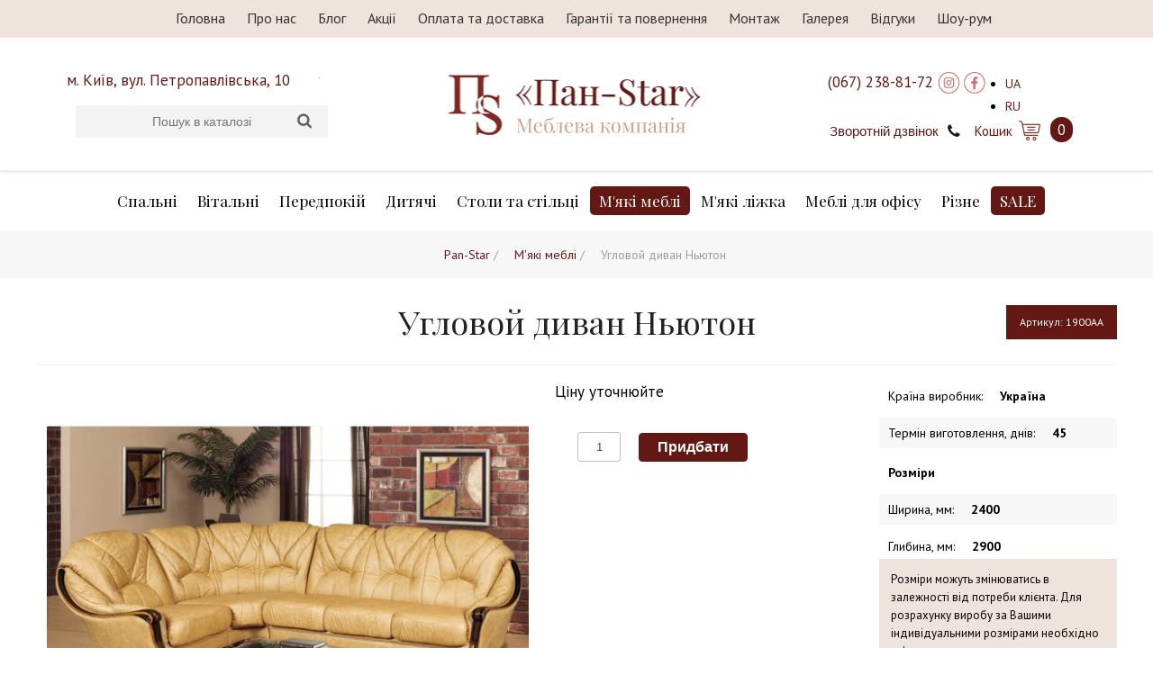

--- FILE ---
content_type: text/html; charset=utf-8
request_url: https://pan-star.com.ua/miaki-mebli/divan-uglovoj/uglovoj-divan-khilton
body_size: 46662
content:

<!DOCTYPE html>
<html lang="uk-ua" dir="ltr">

<head>
  	<meta name="viewport" content="width=device-width, initial-scale=1.0" />
	<base href="https://pan-star.com.ua/miaki-mebli/divan-uglovoj/uglovoj-divan-khilton" />
	<meta http-equiv="content-type" content="text/html; charset=utf-8" />
	<meta name="generator" content="Joomla! - Open Source Content Management" />
	<title>Угловой диван Ньютон - Меблева компанія &quot;Pan-Star&quot;</title>
	<link href="/templates/webhit/favicon.ico" rel="shortcut icon" type="image/vnd.microsoft.icon" />
	<link href="https://pan-star.com.ua/components/com_jshopping/css/default.css" rel="stylesheet" type="text/css" />
	<link href="https://pan-star.com.ua/components/com_jshopping/css/jquery.lightbox.css" rel="stylesheet" type="text/css" />
	<link href="/templates/webhit/css/styles_v1.css" rel="stylesheet" type="text/css" />
	<link href="https://pan-star.com.ua/modules/mod_call_me_back_form/assets/css/call-me-back-form.css" rel="stylesheet" type="text/css" />
	<link href="https://pan-star.com.ua/modules/mod_jshopping_cart_ext_plus/css/modal.css" rel="stylesheet" type="text/css" />
	<link href="https://pan-star.com.ua/modules/mod_jshopping_cart_ext_plus/css/highlight.css" rel="stylesheet" type="text/css" />
	<link href="/media/mod_languages/css/template.css?d52c684b19fa39310a6c16ea915b2517" rel="stylesheet" type="text/css" />
	<link href="https://pan-star.com.ua/modules/mod_jshopping_ajaxsearch/css/ajaxsearch.css" rel="stylesheet" type="text/css" />
	<script type="application/json" class="joomla-script-options new">{"csrf.token":"14c3299163d41ebf7e27814d7bda05f5","system.paths":{"root":"","base":""}}</script>
	<script src="/media/system/js/mootools-core.js?d52c684b19fa39310a6c16ea915b2517" type="text/javascript"></script>
	<script src="/media/system/js/core.js?d52c684b19fa39310a6c16ea915b2517" type="text/javascript"></script>
	<script src="/media/jui/js/jquery.min.js?d52c684b19fa39310a6c16ea915b2517" type="text/javascript"></script>
	<script src="/media/jui/js/jquery-noconflict.js?d52c684b19fa39310a6c16ea915b2517" type="text/javascript"></script>
	<script src="/media/jui/js/jquery-migrate.min.js?d52c684b19fa39310a6c16ea915b2517" type="text/javascript"></script>
	<script src="/media/jui/js/bootstrap.min.js?d52c684b19fa39310a6c16ea915b2517" type="text/javascript"></script>
	<script src="https://pan-star.com.ua/components/com_jshopping/js/jquery/jquery.media.js" type="text/javascript"></script>
	<script src="https://pan-star.com.ua/components/com_jshopping/js/functions.js" type="text/javascript"></script>
	<script src="https://pan-star.com.ua/components/com_jshopping/js/validateForm.js" type="text/javascript"></script>
	<script src="https://pan-star.com.ua/components/com_jshopping/js/jquery/jquery.lightbox.js" type="text/javascript"></script>
	<script src="https://pan-star.com.ua/modules/mod_call_me_back_form/assets/js/jquery.maskedinput.min.js" type="text/javascript"></script>
	<script src="https://pan-star.com.ua/modules/mod_jshopping_cart_ext_plus/js/highlight.js" type="text/javascript"></script>
	<script src="https://pan-star.com.ua/modules/mod_jshopping_ajaxsearch/js/ajaxsearch.js" type="text/javascript"></script>
	<script type="text/javascript">
function initJSlightBox(){
    jQuery("a.lightbox").lightBox({
        imageLoading: "https://pan-star.com.ua/components/com_jshopping/images/loading.gif",
        imageBtnClose: "https://pan-star.com.ua/components/com_jshopping/images/close.gif",
        imageBtnPrev: "https://pan-star.com.ua/components/com_jshopping/images/prev.gif",
        imageBtnNext: "https://pan-star.com.ua/components/com_jshopping/images/next.gif",
        imageBlank: "https://pan-star.com.ua/components/com_jshopping/images/blank.gif",
        txtImage: "Зображення",
        txtOf: "з"
    });
}
jQuery(function() { initJSlightBox(); });jQuery(function($){ $(".hasTooltip").tooltip({"html": true,"container": "body"}); });
	</script>
	<script type="text/javascript">
jQuery(document).ready(function() {
if (jQuery("dd, #system-message, .system-message").is(":contains('Товар додано до кошику.')")){
jQuery("a#autoopen").trigger("click");
if (jQuery(".mycart_autoclose").length>0){
setTimeout( "jQuery('#cboxOverlay, #colorbox, .modal_close').trigger('click');",7000 );
jQuery("#cboxOverlay, #colorbox").fadeOut(7000*2);
}}
if (jQuery("span.smrefdel").is(":contains('Товар удален из корзины')")){
jQuery("a#autoopen").trigger("click");
}
if (jQuery("span.smrefdel").is(":contains('Корзина обновлена')")){
jQuery("a#autoopen").trigger("click");
}
});
</script>
	<!-- Joomla Facebook Integration Begin -->
<script type='text/javascript'>
!function(f,b,e,v,n,t,s){if(f.fbq)return;n=f.fbq=function(){n.callMethod?
n.callMethod.apply(n,arguments):n.queue.push(arguments)};if(!f._fbq)f._fbq=n;
n.push=n;n.loaded=!0;n.version='2.0';n.queue=[];t=b.createElement(e);t.async=!0;
t.src=v;s=b.getElementsByTagName(e)[0];s.parentNode.insertBefore(t,s)}(window,
document,'script','https://connect.facebook.net/en_US/fbevents.js');
fbq('init', '1075869346168677', {}, {agent: 'pljoomla'});
fbq('track', 'PageView');
</script>
<noscript>
<img height="1" width="1" style="display:none" alt="fbpx"
src="https://www.facebook.com/tr?id=1075869346168677&ev=PageView&noscript=1"/>
</noscript>
<!-- DO NOT MODIFY -->
<!-- Joomla Facebook Integration end -->

   <link href="https://fonts.googleapis.com/css?family=PT+Sans:400,700&amp;subset=cyrillic" rel="stylesheet">
        <link href="https://fonts.googleapis.com/css?family=Playfair+Display&amp;subset=cyrillic" rel="stylesheet">
      <script src="/templates/webhit/js/menu.js" type="text/javascript"></script>

<meta name="google-site-verification" content="UrKJMreTQW5DmHodZuw3rScjRt0JuFoKXixRds5_VRA" />
<meta name="facebook-domain-verification" content="pblrpqoca2rlodtyhh4zsuzlawzynp" />

<script>(function(w,d,s,l,i){w[l]=w[l]||[];w[l].push({'gtm.start':
new Date().getTime(),event:'gtm.js'});var f=d.getElementsByTagName(s)[0],
j=d.createElement(s),dl=l!='dataLayer'?'&l='+l:'';j.async=true;j.src=
'https://www.googletagmanager.com/gtm.js?id='+i+dl;f.parentNode.insertBefore(j,f);
})(window,document,'script','dataLayer','GTM-WPDKTQH');</script>

</head>

<body>

<noscript><iframe src="https://www.googletagmanager.com/ns.html?id=GTM-WPDKTQH"
height="0" width="0" style="display:none;visibility:hidden"></iframe></noscript>

    <div id="mainhed">
	<div class="container">
	<div class="mainmen">
		<ul class="nav menu">
<li class="item-101 default"><a href="/" >Головна </a></li><li class="item-111"><a href="/o-kompanii" >Про нас</a></li><li class="item-126"><a href="/blog" >Блог</a></li><li class="item-127"><a href="/aktsii" >Акції</a></li><li class="item-112"><a href="/oplata-i-dostavka" >Оплата та доставка</a></li><li class="item-128"><a href="/garantii-i-vozvrat" >Гарантії та повернення</a></li><li class="item-129"><a href="/sborka-mebeli" >Монтаж </a></li><li class="item-130"><a href="/galereya" >Галерея</a></li><li class="item-134"><a href="/otzyvy" >Відгуки</a></li><li class="item-113"><a href="/kontakty" >Шоу-рум</a></li></ul>

		</div>
	</div>
	</div>
    	<div id="header">
        	<div class="container">
              <div class="inline userrigh">
				<div class="moduletable">

		
			

<div class="custom"  >
	<table>
<tbody>
<tr>
<td><a href="/kontakty/ukraina-g-kiev-pr-pobedy-23">м. Київ, вул. Петропавлівська, 10</a></td>
</tr>
<tr>
<td><a href="/kontakty/ukraina-g-kiev-pr-pobedy-24">м. Київ, вул. Петропавлівська, 14-Е</a></td>
</tr>
<tr>
<td><a href="/kontakty/ukraina-g-kiev-pr-pobedy-25">м. Київ, вул. Братиславськая 52 </a></td>
</tr>
<tr>
<td><a href="/kontakty">Всі шоу-руми</a></td>
</tr>
</tbody>
</table></div>

		</div>

			<div class="moduletable">

		
			


<div class="jshop_ajaxsearch">

	<form name="searchForm" method="post" action="/search/result" onsubmit="return isEmptyValue(jQuery('#jshop_search').val());" autocomplete="off">

		<input type="hidden" name="setsearchdata" value="1"/>

		<input type="hidden" name="search_type" value="all"/>

		<input type="hidden" name="category_id" id="ajaxcategory_id" value="0"/>

		<input type="hidden" name="include_subcat" value="1"/>

		<input type="text" class="inputbox" onkeyup="ajaxSearch();" onfocus="ajaxSearch();" name="search" id="jshop_search" placeholder="Пошук в каталозі" value=""/>

		
		<input class="button" type="submit" value="Старт"/>

		
	</form>

	<div id="search-result"></div>

</div>



<script type="text/javascript">

	var ajaxlink = "/ajaxsearch/?ajax=1";

	var displaycount = "10";

	var searchtype = "all";

	var include_subcat = "1";

</script>



<!--Sitelinks Search Box-->


		</div>

	
		</div>
            	<div class="inline logos">
               <a href="/"><img src="/templates/webhit/images/logo_ua.png"  class="logo" /></a>
               </div>
                 <div class="inline top">
                    <div class="fixline">

<div class="custom"  >
	<p><a href="tel:+380672388172">(067) 238-81-72</a> <a title="Instagram" href="https://www.instagram.com/panstar_furniture/" target="_blank" rel="noopener noreferrer"><img src="/images/icon/inst.png" width="24" height="24" /></a> <a title="Facebook" href="https://www.facebook.com/opt.pan.star" target="_blank" rel="noopener noreferrer"><img src="/images/icon/fb.png" width="24" height="24" /></a></p></div>
<div class="mod-languages">

	<ul class="lang-inline">
						<li class="lang-active" dir="ltr">
			<a href="/miaki-mebli">
							UA						</a>
			</li>
								<li dir="ltr">
			<a href="/ru/myagkaya-mebel">
							RU						</a>
			</li>
				</ul>

</div>
</div>
                    



    <button id="cmbf-button-container-91" class="cmbf-button-container cmbf-button">Зворотній дзвінок</button>
    <div class="cmbf-obfuscator" id="cmbf-obfuscator-91"></div>
       



<div id="cmbf-form-container-91" class="cmbf-form-modal">

            <div class="cmbf-form-close" id="cmbf-form-close-91"></div>
    

    <form id="cmbf-form-91" class="cmbf-form-class" method="post" action="">
        <fieldset>
            <legend>Замовити зворотній дзвінок<span> Вкажість свій номер телефону. Ми зв'яжемося з Вами.</span></legend>
        <div class="cmbf-field-container">
            <div class="cmbf-icon">
                <svg xmlns="http://www.w3.org/2000/svg" xmlns:xlink="http://www.w3.org/1999/xlink" version="1.1" x="0px" y="0px" width="24px" height="24px" viewBox="0 0 24 24" enable-background="new 0 0 24 24" xml:space="preserve">
                    <path fill="none" stroke="#D5DDDF" stroke-width="1.5" stroke-miterlimit="10" d="M8.7,15L3,18.4c-0.6,0.4-1,1-1,1.7V23h20v-2.9  c0-0.7-0.4-1.4-1-1.7L15.3,15"/>
                    <path fill="none" stroke="#D5DDDF" stroke-width="1.5" stroke-linecap="square" stroke-miterlimit="10" d="M12,16L12,16  c-3.3,0-6-2.7-6-6V7c0-3.3,2.7-6,6-6l0,0c3.3,0,6,2.7,6,6v3C18,13.3,15.3,16,12,16z"/>
                </svg>
                <input type="text" name="cmbf-name-91" placeholder="Ім'я">
            </div>
            <div class="cmbf-error-name cmbf-error"><span>Обов'язкове поле</span></div>
        </div>
        <div class="cmbf-field-container">
            <div class="cmbf-icon">
                <svg xmlns="http://www.w3.org/2000/svg" xmlns:xlink="http://www.w3.org/1999/xlink" version="1.1" x="0px" y="0px" viewBox="0 0 241.73 241.73" width="20px" height="24px" fill="#D5DDDF">
                    <path style="" d="M234.771,181.213l-34.938-34.953c-4.692-4.668-10.975-7.24-17.689-7.24   c-6.987,0-13.584,2.751-18.572,7.742l-13.6,13.597c-10.568-5.874-24.614-13.953-39.197-28.536   c-14.566-14.571-22.646-28.576-28.55-39.201l13.613-13.603c10.121-10.142,10.328-26.413,0.463-36.269L61.37,7.818   c-4.679-4.692-10.962-7.276-17.693-7.276c-6.831,0-13.293,2.63-18.252,7.417c-3,2.416-18.055,15.706-23.666,43.114   c-7.856,38.363,10.194,75.274,62.302,127.403c58.209,58.191,107.902,62.714,121.746,62.714c2.882,0,4.621-0.178,5.085-0.232   c27.147-3.182,36.867-15.238,43.964-24.041C244.052,205.508,244.02,190.496,234.771,181.213z M223.178,207.502   c-6.671,8.274-12.971,16.088-34.031,18.557c-0.011,0.001-1.163,0.13-3.34,0.13c-12.386,0-57.008-4.206-111.139-58.32   C26.615,119.796,9.749,86.829,16.454,54.081c4.894-23.906,17.887-34.067,18.392-34.453l0.448-0.331l0.393-0.394   c2.169-2.167,5.006-3.361,7.989-3.361c2.716,0,5.228,1.018,7.08,2.876l34.939,34.94c4.02,4.016,3.806,10.774-0.471,15.06   L69.829,83.8l-0.253,0.265c-4.012,4.419-3.54,10.391-1.33,14.28c6.377,11.508,15.112,27.269,31.92,44.082   c16.752,16.752,32.49,25.48,43.966,31.845c1.149,0.645,3.521,1.727,6.49,1.727c3.506,0,6.725-1.484,9.108-4.189l14.448-14.444   c2.157-2.158,4.985-3.347,7.964-3.347c2.722,0,5.247,1.021,7.095,2.859l34.915,34.93   C228.587,196.259,226.756,203.064,223.178,207.502z" fill=""></path>
                    <path style="" d="M146.447,37.293c12.887,1.483,28.061,9.289,38.657,19.886c10.695,10.695,18.52,26.023,19.933,39.05   c0.417,3.843,3.667,6.691,7.447,6.691c0.27,0,0.544-0.015,0.818-0.044c4.118-0.447,7.094-4.147,6.647-8.265   c-1.787-16.467-11.075-34.874-24.238-48.038c-13.04-13.041-31.259-22.306-47.549-24.181c-4.113-0.477-7.834,2.479-8.308,6.593   C139.38,33.099,142.331,36.819,146.447,37.293z" fill=""></path>
                    <path style="" d="M139.44,68.711c6.97,0.803,16.616,5.973,22.935,12.292c6.373,6.374,11.553,16.112,12.316,23.157   c0.417,3.844,3.667,6.692,7.447,6.692c0.27,0,0.543-0.015,0.817-0.044c4.118-0.447,7.095-4.147,6.648-8.265   c-1.304-12.028-9.289-24.813-16.623-32.147c-7.268-7.269-19.928-15.216-31.825-16.587c-4.119-0.479-7.835,2.478-8.309,6.592   C132.373,64.516,135.325,68.237,139.44,68.711z" fill=""></path>
                </svg>
                <input type="text" name="cmbf-phone-91" id="cmbf-phone-91" placeholder="Телефон">
            </div>
            <div class="cmbf-error-phone cmbf-error"><span>Обов'язкове поле</span></div>
        </div>
        <div class="cmbf-field-container">
            <input class="button" type="submit" name="submit-91" value="Відправити">
        </div>
        <div class="cmbf-success">
            Дякуємо. Ми отримали ваш запит. Ми зв'яжемося з вами найближчим часом.        </div>
        </fieldset>
    </form>
</div>

<script>
    jQuery("#cmbf-phone-91").mask("+38 (999) 999-99-99");

    jQuery('document').ready(function() {
        jQuery('#cmbf-form-91 input').focus( function() { 
                jQuery(this).parents().eq(1).removeClass("valid-error");
        });
        jQuery('#cmbf-form-91').on('submit', function (event) {
            var form = jQuery(this);
            var error = false;

            form.find('input[type="text"]').each(function() {
                if (!jQuery(this).val().length) {
                    jQuery(this).parents().eq(1).addClass("valid-error");
                    error = true;
                }
            });

            if (!error)
            {
                ajaxsendmessage();
            }

            function ajaxsendmessage() {
                jQuery.ajax({
                    type: 'POST',
                    url: form.attr('action'),
                    data: form.serialize(),
                    cache: false,
                    beforeSend: function() {
                        form.find('input[type="submit"]').attr('value', 'Відправляємо');
                        form.find('input[type="submit"]').attr('disabled', 'disabled');
                    },
                    success: function () {
                            form.find('.cmbf-field-container').slideUp('fast');
                            form.find('.cmbf-success').slideDown("fast");
                    },
                    error: function(jqXHR, textStatus, errorThrown) {
                        console.log(textStatus, errorThrown);
                    }
                });
            }
        event.preventDefault();
        });

        jQuery('#cmbf-button-container-91').click(function() {
            jQuery('#cmbf-form-container-91, #cmbf-obfuscator-91').fadeIn('slow');
        });

        jQuery('#cmbf-obfuscator-91, #cmbf-form-close-91').click(function() {
            jQuery('#cmbf-form-container-91, #cmbf-obfuscator-91').fadeOut('slow');
        });
    }); 
</script>



<div class="mycart_wrapp">
    <div class="frart">
  <div class="frartlone">
  <a id="autoopen" href="#inline_content" title="Товары в корзине" data-toggle="modal">
  <span class="mycart_headertxt">Кошик  <a href = "/cart" title="Перейти в корзину для управления товарами">
  <img class="img_cart" src="/./templates/webhit/images/icon-cart.png" /></a>
  <span class="councar">0 </span></span></a>
  </div>
  </div>
<div id="inline_content" class="modal" tabindex="-1" role="dialog" aria-labelledby="myModalLabel" aria-hidden="true">
<div class="modal-dialog">
    <div class="modal-content">
    <div class="modal-header">  Товари: <strong>0</strong> || Сума <strong>0 грн </strong>
<span class="modal_close" title="Закрыть окно" data-dismiss="modal">X</span></div>
<div id="jshop_module_cart" class="mycart_content">
   У Вас поки немає доданих товарів</div>
</div>
</div>
</div>
</div>
	
                </div>

		</div>
		</div>
              <div id="navtoogle"> <span class="menutext">Меню сайта</span>
                 <button class="cmn-toggle-switch cmn-toggle-switch__htx">
                    <span>toggle menu</span>
                 </button>
            </div>
            <div id="nav">
                    	<div class="container">
                 	<ul class="nav menu">
<li class="item-135"><a href="/spalni" >Спальні</a></li><li class="item-136"><a href="/vitalni" >Вітальні</a></li><li class="item-137"><a href="/peredpokii" >Передпокій</a></li><li class="item-138"><a href="/dytiachi" >Дитячі</a></li><li class="item-139"><a href="/stoly-ta-stiltsi" >Столи та стільці</a></li><li class="item-140 current active"><a href="/miaki-mebli" >М'які меблі</a></li><li class="item-141"><a href="/miaki-lizhka" >М'які ліжка</a></li><li class="item-142"><a href="/mebli-dlia-ofisu" >Меблі для офісу</a></li><li class="item-143"><a href="/rizne" >Різне</a></li><li class="item-148"><a href="/sale" >SALE</a></li></ul>

                    </div>
                    </div>
                   	        	<div class="bread">
            	<div class="container">
        	
<ul itemscope itemtype="https://schema.org/BreadcrumbList" class="breadcrumb">
			<li class="active">
			<span class="divider icon-location"></span>
		</li>
	
				<li itemprop="itemListElement" itemscope itemtype="https://schema.org/ListItem">
									<a itemprop="item" href="/" class="pathway"><span itemprop="name">Pan-Star</span></a>
				
									<span class="divider">
						  / 					</span>
								<meta itemprop="position" content="1">
			</li>
					<li itemprop="itemListElement" itemscope itemtype="https://schema.org/ListItem">
									<a itemprop="item" href="/miaki-mebli" class="pathway"><span itemprop="name">М'які меблі</span></a>
				
									<span class="divider">
						  / 					</span>
								<meta itemprop="position" content="2">
			</li>
					<li itemprop="itemListElement" itemscope itemtype="https://schema.org/ListItem" class="active">
				<span itemprop="name">
					Угловой диван Ньютон				</span>
				<meta itemprop="position" content="3">
			</li>
		</ul>

            	</div>  	</div>
        		<div id="main-content">
         	<div class="container">
	  	<div id="message">
		    <div id="system-message-container">
	</div>

		</div>
                	<div id="centercontent_bg">
    <script type="text/javascript">
        var translate_not_available = "Немає в наявності";
        var product_basic_price_volume = 0.0000;
    var product_basic_price_unit_qty = 1;
    var currency_code = "грн";
    var format_currency = "00 Symb";
    var attr_value = new Object();
    var attr_list = new Array();
    var attr_img = new Object();
            var liveurl = 'https://pan-star.com.ua/';
    var liveattrpath = 'https://pan-star.com.ua/components/com_jshopping/files/img_attributes';
    var liveimgpath = 'https://pan-star.com.ua/components/com_jshopping/images';
    var urlupdateprice = '/product/ajax_attrib_select_and_price/688?ajax=1';
</script>
<script type="text/javascript">
/* jQuery Image Magnify script v1.1
* This notice must stay intact for usage 
* Author: Dynamic Drive at http://www.dynamicdrive.com/
* Visit http://www.dynamicdrive.com/ for full source code

* Nov 16th, 09 (v1.1): Adds ability to dynamically apply/reapply magnify effect to an image, plus magnify to a specific width in pixels.
* Feb 8th, 11 (v1.11): Fixed bug that caused script to not work in newever versions of jQuery (ie: v1.4.4)
*/

jQuery.noConflict()

jQuery.imageMagnify={
	dsettings: {
		magnifyby: 4, ///////////////////////РЕДАКТИРУЕМ КРАТНОСТЬ УВЕЛИЧЕНИЯ КАРТИНОК
		duration: 550, ///////////////////////СКОРОСТЬ АНИМАЦИИ, В МИЛИСЕКУНДАХ
		imgopacity: 0.2 //////////////////////opacify of original image when enlarged image overlays it
 	},
	cursorcss: 'url(/magnify.cur), -moz-zoom-in', // ССЫЛКА НА КУРСОР Value for CSS's 'cursor' attribute, added to original image
	zIndexcounter: 100,

	refreshoffsets:function($window, $target, warpshell){
		var $offsets=$target.offset()
		var winattrs={x:$window.scrollLeft(), y:$window.scrollTop(), w:$window.width(), h:$window.height()}
		warpshell.attrs.x=$offsets.left //update x position of original image relative to page
		warpshell.attrs.y=$offsets.top
		warpshell.newattrs.x=winattrs.x+winattrs.w/2-warpshell.newattrs.w/2
		warpshell.newattrs.y=winattrs.y+winattrs.h/2-warpshell.newattrs.h/2
		if (warpshell.newattrs.x<winattrs.x+5){ //no space to the left?
			warpshell.newattrs.x=winattrs.x+5	
		}
		else if (warpshell.newattrs.x+warpshell.newattrs.w > winattrs.x+winattrs.w){//no space to the right?
			warpshell.newattrs.x=winattrs.x+5
		}
		if (warpshell.newattrs.y<winattrs.y+5){ //no space at the top?
			warpshell.newattrs.y=winattrs.y+5
		}
	},

	magnify:function($, $target, options){
		var setting={} //create blank object to store combined settings
		var setting=jQuery.extend(setting, this.dsettings, options)
		var attrs=(options.thumbdimensions)? {w:options.thumbdimensions[0], h:options.thumbdimensions[1]} : {w:$target.outerWidth(), h:$target.outerHeight()}
		var newattrs={}
		newattrs.w=(setting.magnifyto)? setting.magnifyto : Math.round(attrs.w*setting.magnifyby)
		newattrs.h=(setting.magnifyto)? Math.round(attrs.h*newattrs.w/attrs.w) : Math.round(attrs.h*setting.magnifyby)
		$target.css('cursor', jQuery.imageMagnify.cursorcss)
		if ($target.data('imgshell')){
			$target.data('imgshell').$clone.remove()
			$target.css({opacity:1}).unbind('click.magnify')
		}	
		var $clone=$target.clone().css({position:'absolute', left:0, top:0, visibility:'hidden', border:'1px solid gray', cursor:'pointer'}).appendTo(document.body)
		$clone.data('$relatedtarget', $target) //save $target image this enlarged image is associated with
		$target.data('imgshell', {$clone:$clone, attrs:attrs, newattrs:newattrs})
		$target.bind('click.magnify', function(e){ //action when original image is clicked on
			var $this=$(this).css({opacity:setting.imgopacity})
			var imageinfo=$this.data('imgshell')
			jQuery.imageMagnify.refreshoffsets($(window), $this, imageinfo) //refresh offset positions of original and warped images
			var $clone=imageinfo.$clone
			$clone.stop().css({zIndex:++jQuery.imageMagnify.zIndexcounter, left:imageinfo.attrs.x, top:imageinfo.attrs.y, width:imageinfo.attrs.w, height:imageinfo.attrs.h, opacity:0, visibility:'visible', display:'block'})
			.animate({opacity:1, left:imageinfo.newattrs.x, top:imageinfo.newattrs.y, width:imageinfo.newattrs.w, height:imageinfo.newattrs.h}, setting.duration,
			function(){ //callback function after warping is complete
				//none added		
			}) //end animate
		}) //end click
		$clone.click(function(e){ //action when magnified image is clicked on
			var $this=$(this)
			var imageinfo=$this.data('$relatedtarget').data('imgshell')
			jQuery.imageMagnify.refreshoffsets($(window), $this.data('$relatedtarget'), imageinfo) //refresh offset positions of original and warped images
			$this.stop().animate({opacity:0, left:imageinfo.attrs.x, top:imageinfo.attrs.y, width:imageinfo.attrs.w, height:imageinfo.attrs.h},  setting.duration,
			function(){
				$this.hide()
				$this.data('$relatedtarget').css({opacity:1}) //reveal original image
			}) //end animate
		}) //end click
	}
};

jQuery.fn.imageMagnify=function(options){
	var $=jQuery
	return this.each(function(){ //return jQuery obj
		var $imgref=$(this)
		if (this.tagName!="IMG")
			return true //skip to next matched element
		if (parseInt($imgref.css('width'))>0 && parseInt($imgref.css('height'))>0 || options.thumbdimensions){ //if image has explicit width/height attrs defined
			jQuery.imageMagnify.magnify($, $imgref, options)
		}
		else if (this.complete){ //account for IE not firing image.onload
			jQuery.imageMagnify.magnify($, $imgref, options)
		}
		else{
			$(this).bind('load', function(){
				jQuery.imageMagnify.magnify($, $imgref, options)
			})
		}
	})
};

jQuery.fn.applyMagnifier=function(options){ //dynamic version of imageMagnify() to apply magnify effect to an image dynamically
	var $=jQuery
	return this.each(function(){ //return jQuery obj
		var $imgref=$(this)
		if (this.tagName!="IMG")
			return true //skip to next matched element
		
	})	

};


//** The following applies the magnify effect to images with class="magnify" and optional "data-magnifyby" and "data-magnifyduration" attrs
//** It also looks for links with attr rel="magnify[targetimageid]" and makes them togglers for that image

jQuery(document).ready(function($){
	var $targets=$('.magnify')
	$targets.each(function(i){
		var $target=$(this)
		var options={}
		if ($target.attr('data-magnifyto'))
			options.magnifyto=parseFloat($target.attr('data-magnifyto'))
		if ($target.attr('data-magnifyby'))
			options.magnifyby=parseFloat($target.attr('data-magnifyby'))
		if ($target.attr('data-magnifyduration'))
			options.duration=parseInt($target.attr('data-magnifyduration'))
		$target.imageMagnify(options)
	})
	var $triggers=$('a[rel^="magnify["]')
	$triggers.each(function(i){
		var $trigger=$(this)
		var targetid=$trigger.attr('rel').match(/\[.+\]/)[0].replace(/[\[\]']/g, '') //parse 'id' from rel='magnify[id]'
		$trigger.data('magnifyimageid', targetid)
		$trigger.click(function(e){
			$('#'+$(this).data('magnifyimageid')).trigger('click.magnify')
			e.preventDefault()
		})
	})
})

</script>

<div class="jshop productfull">
<form name="product" method="post" action="/cart/add" enctype="multipart/form-data" autocomplete="off">

    <div class="jshop">
      <h1>Угловой диван Ньютон</h1>
                <span class="jshop_code_prod">Артикул: <span id="product_code">1900AA</span></span>      <div class="jshop_pr_r">
           <div class="image_middle">
                                    
            <span id='list_product_image_middle'>
                                    <a class="lightbox" id="main_image_full_1933" href="https://pan-star.com.ua/components/com_jshopping/files/img_products/full_Living_0020.jpg" >
                <img id = "main_image_1933" src = "https://pan-star.com.ua/components/com_jshopping/files/img_products/Living_0020.jpg" alt="Угловой диван Ньютон" title="Угловой диван Ньютон" />
                <div class="text_zoom">
                    <img src="https://pan-star.com.ua/components/com_jshopping/images/search.png" alt="zoom" /> Збільшити зображення                </div>
            </a>
                        <a class="lightbox" id="main_image_full_1934" href="https://pan-star.com.ua/components/com_jshopping/files/img_products/full_19-kopiya.jpg" style="display:none">
                <img id = "main_image_1934" src = "https://pan-star.com.ua/components/com_jshopping/files/img_products/19-kopiya.jpg" alt="Угловой диван Ньютон" title="Угловой диван Ньютон" />
                <div class="text_zoom">
                    <img src="https://pan-star.com.ua/components/com_jshopping/images/search.png" alt="zoom" /> Збільшити зображення                </div>
            </a>
                        <a class="lightbox" id="main_image_full_1935" href="https://pan-star.com.ua/components/com_jshopping/files/img_products/full_DSC_2267.jpg" style="display:none">
                <img id = "main_image_1935" src = "https://pan-star.com.ua/components/com_jshopping/files/img_products/DSC_2267.jpg" alt="Угловой диван Ньютон" title="Угловой диван Ньютон" />
                <div class="text_zoom">
                    <img src="https://pan-star.com.ua/components/com_jshopping/images/search.png" alt="zoom" /> Збільшити зображення                </div>
            </a>
                        <a class="lightbox" id="main_image_full_1936" href="https://pan-star.com.ua/components/com_jshopping/files/img_products/full_DSC_2222.jpg" style="display:none">
                <img id = "main_image_1936" src = "https://pan-star.com.ua/components/com_jshopping/files/img_products/DSC_2222.jpg" alt="Угловой диван Ньютон" title="Угловой диван Ньютон" />
                <div class="text_zoom">
                    <img src="https://pan-star.com.ua/components/com_jshopping/images/search.png" alt="zoom" /> Збільшити зображення                </div>
            </a>
                        <a class="lightbox" id="main_image_full_1937" href="https://pan-star.com.ua/components/com_jshopping/files/img_products/full_DSC_3512.jpg" style="display:none">
                <img id = "main_image_1937" src = "https://pan-star.com.ua/components/com_jshopping/files/img_products/DSC_3512.jpg" alt="Угловой диван Ньютон" title="Угловой диван Ньютон" />
                <div class="text_zoom">
                    <img src="https://pan-star.com.ua/components/com_jshopping/images/search.png" alt="zoom" /> Збільшити зображення                </div>
            </a>
                        <a class="lightbox" id="main_image_full_2179" href="https://pan-star.com.ua/components/com_jshopping/files/img_products/full_17.jpg" style="display:none">
                <img id = "main_image_2179" src = "https://pan-star.com.ua/components/com_jshopping/files/img_products/17.jpg" alt="Угловой диван Ньютон" title="Угловой диван Ньютон" />
                <div class="text_zoom">
                    <img src="https://pan-star.com.ua/components/com_jshopping/images/search.png" alt="zoom" /> Збільшити зображення                </div>
            </a>
                        </span>
            
                    </div>

                       <div class="jshop_img_description">
                        <span id='list_product_image_thumb'>
                                                <img class="jshop_img_thumb" src="https://pan-star.com.ua/components/com_jshopping/files/img_products/thumb_Living_0020.jpg" alt="Угловой диван Ньютон" title="Угловой диван Ньютон" onclick="showImage(1933)" />
                                    <img class="jshop_img_thumb" src="https://pan-star.com.ua/components/com_jshopping/files/img_products/thumb_19-kopiya.jpg" alt="Угловой диван Ньютон" title="Угловой диван Ньютон" onclick="showImage(1934)" />
                                    <img class="jshop_img_thumb" src="https://pan-star.com.ua/components/com_jshopping/files/img_products/thumb_DSC_2267.jpg" alt="Угловой диван Ньютон" title="Угловой диван Ньютон" onclick="showImage(1935)" />
                                    <img class="jshop_img_thumb" src="https://pan-star.com.ua/components/com_jshopping/files/img_products/thumb_DSC_2222.jpg" alt="Угловой диван Ньютон" title="Угловой диван Ньютон" onclick="showImage(1936)" />
                                    <img class="jshop_img_thumb" src="https://pan-star.com.ua/components/com_jshopping/files/img_products/thumb_DSC_3512.jpg" alt="Угловой диван Ньютон" title="Угловой диван Ньютон" onclick="showImage(1937)" />
                                    <img class="jshop_img_thumb" src="https://pan-star.com.ua/components/com_jshopping/files/img_products/thumb_17.jpg" alt="Угловой диван Ньютон" title="Угловой диван Ньютон" onclick="showImage(2179)" />
                                        </span></div>
                                                              </div>
         <div class="jshop_pr_l">

    
                      <span>Ціну уточнюйте</span>
            <div class="buyprod">
      <div class="price_l">
    
    
       
     <div class="prod_price_inp">
                    <input type="text" name="quantity" id="quantity" onkeyup="reloadPrices();" class="inputbox" value="1" />                  </div>
     </div>

    
                
    


    
    
        
        <div class="prod_buttons">

                     <div class="butt">
                <input type="submit" class="button" value="Придбати" onclick="jQuery('#to').val('cart')" />
                
            </div>
            <td id="jshop_image_loading" style="display:none"></td>

        </div>
            </div>
              
        
    
     
     </div>

        <div class="extra_fields">
                                  <div><span class="extra_fields_name">Країна виробник</span>: <span class="extra_fields_value">Україна</span></div>                     <div><span class="extra_fields_name">Термін виготовлення, днів</span>: <span class="extra_fields_value">45  </span></div>                     <div class='extra_fields_group'>Розміри</div>
                        <div><span class="extra_fields_name">Ширина, мм</span>: <span class="extra_fields_value">2400</span></div>                     <div><span class="extra_fields_name">Глибина, мм</span>: <span class="extra_fields_value">2900</span></div>  <span class="extra_fields_description">Розміри можуть змінюватись в залежності від потреби клієнта. Для розрахунку виробу за Вашими індивідуальними розмірами необхідно зв'язатися з менеджером за телефонами, вказаними на сайті</span>                    <div><span class="extra_fields_name">Розмір спального місця</span>: <span class="extra_fields_value">1850 х 1330</span></div>         
    
         <div class="manufacturer_name">
        Виробник: <span>
        <a href="/manufacturers/pan-star">
            Пан-Star →</a></span>
    </div>
           <div class="button_back">
<input type="button" class="button back" value="Назад" onclick="history.go(-1);" />
</div>
     </div>

     <div class="clr"></div>


<input type="hidden" name="to" id='to' value="cart" />
<input type="hidden" name="product_id" id="product_id" value="688" />
<input type="hidden" name="category_id" id="category_id" value="97" />
</form>

<div id="list_product_demofiles"></div>


</div>
     
        </div>
         </div> 	<div class="clr"></div>    </div>
          <div id="user-bottom">
<div class="botbg">
<div class="container">
	<div class="usel user1">		<div class="moduletable">
						<ul class="nav menu">
<li class="item-135"><a href="/spalni" >Спальні</a></li><li class="item-136"><a href="/vitalni" >Вітальні</a></li><li class="item-137"><a href="/peredpokii" >Передпокій</a></li><li class="item-138"><a href="/dytiachi" >Дитячі</a></li><li class="item-139"><a href="/stoly-ta-stiltsi" >Столи та стільці</a></li><li class="item-140 current active"><a href="/miaki-mebli" >М'які меблі</a></li><li class="item-141"><a href="/miaki-lizhka" >М'які ліжка</a></li><li class="item-142"><a href="/mebli-dlia-ofisu" >Меблі для офісу</a></li><li class="item-143"><a href="/rizne" >Різне</a></li><li class="item-148"><a href="/sale" >SALE</a></li></ul>
		</div>
	</div>
	<div class="usel user2">
    <div class="siten">  Меблева компанія "Pan-Star" </div>
    		<div class="moduletableobrsv">
						

<div class="customobrsv"  >
	<p><a href="/obratnaya-svyaz">Задати питання</a></p></div>
		</div>
			<div class="moduletable">
						



    <button id="cmbf-button-container-107" class="cmbf-button-container cmbf-button">Зворотній дзвінок</button>
    <div class="cmbf-obfuscator" id="cmbf-obfuscator-107"></div>
       



<div id="cmbf-form-container-107" class="cmbf-form-modal">

            <div class="cmbf-form-close" id="cmbf-form-close-107"></div>
    

    <form id="cmbf-form-107" class="cmbf-form-class" method="post" action="">
        <fieldset>
            <legend>Замовити зворотній дзвінок<span> Вкажіть свій номер телефону і ми зв'яжемося з Вами!</span></legend>
        <div class="cmbf-field-container">
            <div class="cmbf-icon">
                <svg xmlns="http://www.w3.org/2000/svg" xmlns:xlink="http://www.w3.org/1999/xlink" version="1.1" x="0px" y="0px" width="24px" height="24px" viewBox="0 0 24 24" enable-background="new 0 0 24 24" xml:space="preserve">
                    <path fill="none" stroke="#D5DDDF" stroke-width="1.5" stroke-miterlimit="10" d="M8.7,15L3,18.4c-0.6,0.4-1,1-1,1.7V23h20v-2.9  c0-0.7-0.4-1.4-1-1.7L15.3,15"/>
                    <path fill="none" stroke="#D5DDDF" stroke-width="1.5" stroke-linecap="square" stroke-miterlimit="10" d="M12,16L12,16  c-3.3,0-6-2.7-6-6V7c0-3.3,2.7-6,6-6l0,0c3.3,0,6,2.7,6,6v3C18,13.3,15.3,16,12,16z"/>
                </svg>
                <input type="text" name="cmbf-name-107" placeholder="Ім'я">
            </div>
            <div class="cmbf-error-name cmbf-error"><span>Обязательное поле</span></div>
        </div>
        <div class="cmbf-field-container">
            <div class="cmbf-icon">
                <svg xmlns="http://www.w3.org/2000/svg" xmlns:xlink="http://www.w3.org/1999/xlink" version="1.1" x="0px" y="0px" viewBox="0 0 241.73 241.73" width="20px" height="24px" fill="#D5DDDF">
                    <path style="" d="M234.771,181.213l-34.938-34.953c-4.692-4.668-10.975-7.24-17.689-7.24   c-6.987,0-13.584,2.751-18.572,7.742l-13.6,13.597c-10.568-5.874-24.614-13.953-39.197-28.536   c-14.566-14.571-22.646-28.576-28.55-39.201l13.613-13.603c10.121-10.142,10.328-26.413,0.463-36.269L61.37,7.818   c-4.679-4.692-10.962-7.276-17.693-7.276c-6.831,0-13.293,2.63-18.252,7.417c-3,2.416-18.055,15.706-23.666,43.114   c-7.856,38.363,10.194,75.274,62.302,127.403c58.209,58.191,107.902,62.714,121.746,62.714c2.882,0,4.621-0.178,5.085-0.232   c27.147-3.182,36.867-15.238,43.964-24.041C244.052,205.508,244.02,190.496,234.771,181.213z M223.178,207.502   c-6.671,8.274-12.971,16.088-34.031,18.557c-0.011,0.001-1.163,0.13-3.34,0.13c-12.386,0-57.008-4.206-111.139-58.32   C26.615,119.796,9.749,86.829,16.454,54.081c4.894-23.906,17.887-34.067,18.392-34.453l0.448-0.331l0.393-0.394   c2.169-2.167,5.006-3.361,7.989-3.361c2.716,0,5.228,1.018,7.08,2.876l34.939,34.94c4.02,4.016,3.806,10.774-0.471,15.06   L69.829,83.8l-0.253,0.265c-4.012,4.419-3.54,10.391-1.33,14.28c6.377,11.508,15.112,27.269,31.92,44.082   c16.752,16.752,32.49,25.48,43.966,31.845c1.149,0.645,3.521,1.727,6.49,1.727c3.506,0,6.725-1.484,9.108-4.189l14.448-14.444   c2.157-2.158,4.985-3.347,7.964-3.347c2.722,0,5.247,1.021,7.095,2.859l34.915,34.93   C228.587,196.259,226.756,203.064,223.178,207.502z" fill=""></path>
                    <path style="" d="M146.447,37.293c12.887,1.483,28.061,9.289,38.657,19.886c10.695,10.695,18.52,26.023,19.933,39.05   c0.417,3.843,3.667,6.691,7.447,6.691c0.27,0,0.544-0.015,0.818-0.044c4.118-0.447,7.094-4.147,6.647-8.265   c-1.787-16.467-11.075-34.874-24.238-48.038c-13.04-13.041-31.259-22.306-47.549-24.181c-4.113-0.477-7.834,2.479-8.308,6.593   C139.38,33.099,142.331,36.819,146.447,37.293z" fill=""></path>
                    <path style="" d="M139.44,68.711c6.97,0.803,16.616,5.973,22.935,12.292c6.373,6.374,11.553,16.112,12.316,23.157   c0.417,3.844,3.667,6.692,7.447,6.692c0.27,0,0.543-0.015,0.817-0.044c4.118-0.447,7.095-4.147,6.648-8.265   c-1.304-12.028-9.289-24.813-16.623-32.147c-7.268-7.269-19.928-15.216-31.825-16.587c-4.119-0.479-7.835,2.478-8.309,6.592   C132.373,64.516,135.325,68.237,139.44,68.711z" fill=""></path>
                </svg>
                <input type="text" name="cmbf-phone-107" id="cmbf-phone-107" placeholder="Телефон">
            </div>
            <div class="cmbf-error-phone cmbf-error"><span>Обязательное поле</span></div>
        </div>
        <div class="cmbf-field-container">
            <input class="button" type="submit" name="submit-107" value="Надіслати">
        </div>
        <div class="cmbf-success">
            Дякуємо. Ми отримали Ваш запит. Ми зв'яжемося з Вами найближчим часом.        </div>
        </fieldset>
    </form>
</div>

<script>
    jQuery("#cmbf-phone-107").mask("+38 (999) 999-99-99");

    jQuery('document').ready(function() {
        jQuery('#cmbf-form-107 input').focus( function() { 
                jQuery(this).parents().eq(1).removeClass("valid-error");
        });
        jQuery('#cmbf-form-107').on('submit', function (event) {
            var form = jQuery(this);
            var error = false;

            form.find('input[type="text"]').each(function() {
                if (!jQuery(this).val().length) {
                    jQuery(this).parents().eq(1).addClass("valid-error");
                    error = true;
                }
            });

            if (!error)
            {
                ajaxsendmessage();
            }

            function ajaxsendmessage() {
                jQuery.ajax({
                    type: 'POST',
                    url: form.attr('action'),
                    data: form.serialize(),
                    cache: false,
                    beforeSend: function() {
                        form.find('input[type="submit"]').attr('value', 'Надіслано');
                        form.find('input[type="submit"]').attr('disabled', 'disabled');
                    },
                    success: function () {
                            form.find('.cmbf-field-container').slideUp('fast');
                            form.find('.cmbf-success').slideDown("fast");
                    },
                    error: function(jqXHR, textStatus, errorThrown) {
                        console.log(textStatus, errorThrown);
                    }
                });
            }
        event.preventDefault();
        });

        jQuery('#cmbf-button-container-107').click(function() {
            jQuery('#cmbf-form-container-107, #cmbf-obfuscator-107').fadeIn('slow');
        });

        jQuery('#cmbf-obfuscator-107, #cmbf-form-close-107').click(function() {
            jQuery('#cmbf-form-container-107, #cmbf-obfuscator-107').fadeOut('slow');
        });
    }); 
</script>



		</div>
			<div class="moduletable tex">
						

<div class="custom tex"  >
	<p><a href="tel:+380672388172">+38 (067) 238-81-72</a></p>
<p><a href="mailto:info@pan-star.com.ua">info@pan-star.com.ua </a></p>
<p>З ПИТАНЬ ОПТОВИХ ПРОДАЖІВ:</p>
<p><a href="mailto:opt_pan-star@ukr.net">opt_pan-star@ukr.net</a></p>
<p><a title="Facebook" href="https://www.facebook.com/opt.pan.star" target="_blank" rel="noopener noreferrer"><img src="/images/icon/fb.png" alt="" /></a> <a title="Instagram" href="https://www.instagram.com/panstar_furniture" target="_blank" rel="noopener noreferrer"><img src="/images/icon/inst.png" alt="" /></a></p></div>
		</div>
	</div>
	<div class="usel user3">		<div class="moduletable">
						<ul class="nav menu">
<li class="item-101 default"><a href="/" >Головна </a></li><li class="item-111"><a href="/o-kompanii" >Про нас</a></li><li class="item-126"><a href="/blog" >Блог</a></li><li class="item-127"><a href="/aktsii" >Акції</a></li><li class="item-112"><a href="/oplata-i-dostavka" >Оплата та доставка</a></li><li class="item-128"><a href="/garantii-i-vozvrat" >Гарантії та повернення</a></li><li class="item-129"><a href="/sborka-mebeli" >Монтаж </a></li><li class="item-130"><a href="/galereya" >Галерея</a></li><li class="item-134"><a href="/otzyvy" >Відгуки</a></li><li class="item-113"><a href="/kontakty" >Шоу-рум</a></li></ul>
		</div>
	</div>
</div>
</div>
<div class="container met">
   <div class="line1">Усі права захищені, Україна м. Київ</div>
   <div class="line2">Магазин меблів у Києві «Пан-Стар».<br>Support <a href="https://kraft.vn.ua/" target="_blank">Kraft.vn.ua</a>
</div>
</div>
</div>
 <a href="#" class="scrollToTop"><i>Наверх</i></a>
 
</body>
</html>

--- FILE ---
content_type: text/css
request_url: https://pan-star.com.ua/components/com_jshopping/css/default.css
body_size: 4505
content:
.jshop h1{
    margin-top: 0px;
    font-size:16px;
}
table.jshop{
    border-collapse: collapse;
    border: 0px;
    width: 100%;	
}
table.jshop td{
    vertical-align: top;
}
#jshop_menu_order{
    margin-bottom: 10px;
    border: 1px solid #ccc;
    background-color: #f5f5f5;
}
td.jshop_order_step{
    padding:2px;
    padding-top:5px;
    padding-bottom:5px;
    text-align: center;
    vertical-align: middle;
}
.jshop_order_step a{
    vertical-align: top;
    text-decoration: underline;
    font-size:12px;
}
.table_order_list {
    background-color: #F5F5F5;
    border: 1px solid #ccc;
    border-radius: 4px;
    padding: 5px;
}
.table_order_list .buttons{
    text-align: center;
    padding-top: 10px;
}

.row-fluid {
    width: 100%;
    *zoom: 1;
}
.row-fluid:before,
.row-fluid:after {
    display: table;
    content: "";
    line-height: 0;
}
.row-fluid:after {
    clear: both;
}
.row-fluid [class*="sblock"] {
    display: block;
    width: 100%;
    min-height: 28px;
    -webkit-box-sizing: border-box;
    -moz-box-sizing: border-box;
    box-sizing: border-box;
    float: left;
    padding-left: 10px;
}
.row-fluid [class*="sblock"]:first-child {
    padding-left: 0;
}
.row-fluid .sblock2{
    width: 50%;
}
.row-fluid .sblock3{
    width: 33.333%;
}
.row-fluid .sblock4{
    width: 25%;
}
.row-fluid .sblock5{
    width: 20%;
}
.row-fluid .sblock6{
    width: 16.666%;
}
.row-fluid .sblock7{
    width: 14.285%;
}
.row-fluid .sblock8{
    width: 12.5%;
}
.row-fluid .sblock9{
    width: 11.111%;
}
.row-fluid .sblock10{
    width: 10%;
}
.row-fluid .sblock11{
    width: 9.09%;
}
.row-fluid .sblock12{
    width: 8.333%;
}

.myorders_block_info{
    margin-bottom: 30px;
}
.myorders_block_info .order_number{
    font-size: 120%;
    margin-bottom: 5px;
}
.myorders_block_info .order_status{
    font-size: 120%;
    margin-bottom: 5px;
}
.myorders_total{
    font-size: 120%;
}
.myorders_total .name{
    font-weight: bold;
}
.myorderinfo .userinfo{
    margin-top: 10px;
    margin-bottom: 20px;
    border:1px solid #ccc;
    border-radius: 4px;
    padding: 5px;
}
.myorderinfo .userbillinfo{
    padding-right: 10px;
}
.myorderinfo .product_head{
    margin-bottom: 5px;
}
.myorderinfo .order_number{
    font-size: 140%;
}
.myorderinfo .order_items{
    margin-bottom: 20px;
}
.myorderinfo .jshop_subtotal{
    margin-bottom: 20px;
}
.myorderinfo .shipping_block_info{
    margin-bottom: 15px;
}
.myorderinfo .payment_block_info{
    margin-bottom: 15px;
}
.myorderinfo .order_comment{
    margin-bottom: 15px;
}
.myorderinfo .history{
    margin-bottom: 15px;
}
img.jshop_img_thumb{
    padding: 1px;
    text-align: center;
    border: 1px solid #ccc;
    margin-left: 5px;
    margin-right: 5px;
    margin-bottom:5px;
    cursor: pointer;
}
.jshop label{
    margin: 0px;
    display: inline-block;
    margin-right: 5px;
}
.jshop input[type="radio"], .jshop input[type="checkbox"]{
    margin: 0px;
}
div.jshop_prod_description{
    padding-top:10px;
    padding-bottom: 10px;
}
div.jshop_prod_attributes{
    padding:0;
    margin:0;
    padding-bottom: 10px;
}
div.jshop_prod_attributes select{
    width: 140px;
}
div.jshop_prod_attributes .attributes_title{
    padding-top: 5px;
}
td.jshop_img_description {
    vertical-align: top;
    text-align:left;
    padding-left: 10px;
}
.jshop_subtotal .value{
    text-align: right;
    white-space: nowrap;
    width: 12%;
}
.jshop_subtotal .name{
    padding-right: 10px;
    text-align: right;
    width: 88%;
}
.jshop .total{
    font-weight: bold;
}
.related_header{
    margin-top: 20px;
    border-bottom: 1px solid #999;
    font-weight: bold;
    margin-bottom: 20px;
}
.td_1{
    text-align: left;
    font-weight: bold;
}
.td_2{
    text-align: right;
    font-weight: bold;
}
.jshop_pagination{
    text-align: center;
}
div.jshop_register{
    width: 80%;
    text-align: left;
    padding: 10px;
    padding-left:0px;
}
#comjshop_register div.jshop_register:first-child{
    padding-top: 0px;
}
div.last_register_block{
    padding-bottom: 0px;
}
.jshop_register .name{
}
.register_block .jshop_register .name{
}
.address_block .jshop_register .name{
}
.editaccount_block .jshop_register .name{
}
.small_header{
    padding-bottom: 5px;
    margin: 0px;
    display: block;
    font-size: 15px;
    font-weight: bold;
}
span.jshop_error {
    color:red;
    font-weight: bold;
    font-size: 14px;
    display: block;
}
span.text_pay_without_reg{
    display: block;    
    padding-bottom: 10px;
}
a.policy {
    text-transform: uppercase;
    color: #000000;
    font-weight: bold;
}
#active_step{
    font-weight: bold;
    padding:0;
    margin:0;
    vertical-align: middle;	
}
p.jshop_cart_attribute{
    padding-left:10px;
    font-weight:bold;
    font-style: italic;
    font-size: 11px;
    margin-top:1px;
    margin-bottom:4px;
}
p.jshop_cart_extra_field{
    padding-left:10px;
    font-weight:bold;
    font-style: italic;
    font-size: 11px;
    margin-top:1px;
    margin-bottom:4px;
}
.jshop_price{
    color: #950000;
}
span.attr{
    font-weight: bold;
    font-style: italic;
    font-size:10px;
}
div.jshop_register .inputbox{
}
span.review{
    font-weight: bold;
    margin-top: 20px;
    margin-bottom: 10px;
    display: block;
}
.review_text_not_login{
    margin-top: 10px;
    font-style: italic;
}
textarea.jshop{
    border: 1px solid #b0b1b2; 
}
tr.reviews td{
    padding-bottom:15px;
}
td.reviews{
    padding-left:45px;
}
#mxcpr{
    padding-top:20px;	
    text-align: right;
    display:block;
}
#mxcpr a{
    font-size:9px;
}
.jshop_code_prod{
    color: #999;
    font-weight: normal;
    font-size: 12px;
}
.jshop .weightorder{
    text-align: right;
    margin-top: 10px;
}
.jshop .shippingfree{
    text-align: right;
    margin-top: 10px;
}
.jshop .price_prod_qty_list .qty_line{
    padding-left: 5px;
    padding-right: 5px;    
}
.jshop .price_prod_qty_list .qty_price{
    padding-left: 5px;
    font-weight: bold;    
}
.jshop .price_prod_qty_list .qty_price span.per_piece{
    font-weight: normal;
}
.jshop span.old_price{
    text-decoration: line-through;
    font-style: normal;
}
.jshop .list_product_demo{
    padding-top:10px;
}
.jshop .list_product_demo .download{
    padding-left:5px;
}
.jshop .not_available{
    color: red;
    margin-top:10px;
}
.jshop_list_product .row-fluid{
}
.jshop_list_product .block_product{
    margin-bottom: 30px;
}
.jshop_list_product .jshop .old_price{
    text-decoration: line-through;
    text-align: center;
    color: #999;
    margin-bottom: 5px;
}
.jshop_list_product .jshop .price_extra_info{
    text-align: center;
    margin-bottom: 5px;
}
.jshop_list_product .jshop .base_price{
    text-align: center;
    margin-bottom: 5px;
}
.jshop_list_product .product td{
    vertical-align: top;
}
.jshop_list_product .product .image{
    text-align: center;
    margin-bottom: 5px;
}
.jshop_list_product .product .name{
    text-align: center;
    font-size: 18px;
    margin-bottom: 5px;
}
.jshop_list_product .product .review_mark{
    width: 80px;
    margin-left:auto;
    margin-right: auto;
}
.jshop_list_product .product .description{
    padding-bottom: 5px;
    padding-top: 5px;
}
.jshop_list_product .product .buttons{
    text-align: center;
}
.jshop_list_product .product .buttons a{
    margin-top: 5px;
}
.jshop_list_product .product .jshop_price{
    font-size: 18px;
    text-align: center;
    margin-bottom: 5px;
}
.jshop_list_product .product div.count_commentar{
}
.jshop_list_product .product .taxinfo{
    font-size:11px;
}
.jshop_list_product .product .plusshippinginfo, .jshop_list_product .product .plusshippinginfo a{
    font-size:11px;
}
.jshop_list_product .list_related .jshop_related{
    margin-bottom: 15px;
}
.jshop_list_product .image_block{
    padding: 2px;
    display: inline-block;
}
.jshop_list_product .jshop .not_available{
    margin-top:0px;
    margin-bottom: 5px;
    text-align: center;
}
.jshop_list_product .box_products_sorting{
    padding-right:5px;
}
.jshop_list_product .box_products_sorting img{
    cursor: pointer;
}
.jshop_list_product .margin_filter{
    height:8px;
}
.jshop_list_product .box_manufacrurer{
    padding-right: 5px;
    white-space: nowrap;
}
.jshop_list_product .box_category{
    padding-right: 5px;
    white-space: nowrap;
}
.jshop_list_product .filter_price{
    padding-right: 5px;
    white-space: nowrap;
}
.jshop_list_product .box_price_from{
    padding-right: 3px;
}
.jshop_list_product .clear_filter{
    font-size:10px;
    padding-left: 5px;
}

.jshop .product_label{
    position: absolute;
    margin-left: -5px;
    margin-top: -5px;    
}
.jshop .product_label .label_name{
    font-weight: bold;
    color: #950000;
}
.productfull .prod_price{
}
.productfull .old_price{
    color: #999;
    margin-bottom: 5px;
}
.productfull #block_price{
    font-size:18px;
    color: #950000;
}
.productfull .taxinfo{
    font-size:11px;
}
.productfull .plusshippinginfo{    
    font-size:11px;
}
.productfull .plusshippinginfo a{
    font-size:11px;
}
.productfull .prod_buttons {
    margin-top:5px;
}
.productfull div.prod_url{
    text-align: right !important;
}
.productfull .productweight{
    margin-top: 5px;
}
.productfull .extra_fields{
    margin-top: 5px;
}

.productfull .prod_qty{
    display: inline-block;
}
.productfull .prod_qty_input{
    padding-left: 5px;
    display: inline-block;    
}
.productfull .buttons{
    padding-left:10px;
    display: inline-block;
}

.productfull .qty_in_stock{
    margin-bottom: 10px;
}
.jshop_subtotal .plusshippinginfo, .jshop_subtotal .plusshippinginfo a{
    font-size:11px;
}
.jshop_subtotal .free_discount{
    font-size:11px;
}
.jshop_list_manufacturer .manufacturer td{
    vertical-align: top;
}
.jshop_list_manufacturer .manufacturer .image{
    padding-right: 5px;
}
.shipping_weight_to_price{
    margin-left:24px;
    margin-top:5px;
    border: 1px solid #000;
}
.shipping_weight_to_price .weight{
}
.shipping_weight_to_price .price{
    padding-left: 5px;
}
span.prod_attr_img{
    padding-left:5px;
}
span.prod_attr_img img{
    width:20px;
    height:20px;
}
.radio_attr_label img{
    width:20px;
    height:20px;
}

/*review*/
.review_header{
    margin-top:20px;
    font-weight: bold;
    border-bottom: 1px solid #999;
}
.review_item{
    border-bottom: 1px dotted #999999;
    padding: 10px;
    padding-left: 0px;
}
.review_user{
    font-weight:bold;
}
.review_time{

}
.review_text{
    padding-top: 2px;
    padding-bottom: 2px;
}
.review_mark{
    color: #333333;
    height: 18px;
}
#jshop_review_write .inputbox{
    width:180px;
}
.stars_no_active{
    height:16px;
    background-image:url(../images/star.gif);
    background-repeat: repeat-x;
    background-position: 0px 0px;
}
.stars_active{
    height:16px;
    background-image:url(../images/star.gif);
    background-repeat: repeat-x;
    background-position: 0px -16px;
}
.jshop .downlod_order_invoice{
    float:right;
}
.jshop .order_payment_params{
    padding-top:3px;
    font-size: 11px;
}
.vendordetailinfo .name{
    width:130px;
}
.requiredtext{
    padding-bottom: 10px;
    color: #A00;
    font-size:11px;
}
.jshop .input_type_radio{
    margin-right: 10px;
    white-space: nowrap;
    display: inline-block;
}
.jshop_profile_data{
    margin-bottom: 10px;
}
.jshop_profile_data .name{
    font-weight: bold;
}
.jshop_profile_data span{
    font-weight: bold;
}
.jshop_profile_data span.subinfo{
    font-size:10px;
}
.jshop_profile_data .jshop_user_group_info{
    font-size:10px;
}
.jshop .groups_list .title{
    width:150px;
}

/* module categories*/
.jshop_menu_level_0, .jshop_menu_level_0_a{
    margin-top:3px;
    margin-bottom:3px;
}
.jshop_menu_level_1, .jshop_menu_level_1_a{ 
    padding-left: 10px;
    margin-top:3px;
    margin-bottom:3px;    
}

.jshop_menu_level_2, .jshop_menu_level_2_a{
    padding-left: 20px;
    margin-top:3px;
    margin-bottom:3px;    
}
.jshop_menu_level_0_a a, .jshop_menu_level_1_a a, .jshop_menu_level_2_a a{
    font-weight:bold !important;
}
/**/

.label_products .block_item{
    margin-bottom: 10px;
}

.top_rating .block_item{
    margin-bottom: 10px;
}

.bestseller_products .block_item{
    margin-bottom: 10px;
}
.latest_products .block_item{
    margin-bottom: 10px;
}

.random_products .block_item{
    margin-bottom: 10px;
}

.jshop_filters .filter_price{
    padding-right: 5px;
}
.jshop_filters .clear_filter{
    display: block;
    font-size: 10px;
}
.jshop_button_print{
    width: 30px;
    float: right;
    text-align:right;
}
.extra_fields .extra_fields_group{
    font-weight: bold;
    padding-top:3px;
}
.extra_fields div{
}
.filter_characteristic .characteristic_name{
    padding-top:5px;
}
.filter_characteristic .characteristic_group{
    font-weight: bold;
    padding-top:5px;
}
.jshop td.attributes_title {
    width: 100px;
}
.jshop span.attributes_description {
    font-style: italic;
    display: block;
}
.jshop span.freeattribut_description {
    font-style: italic;
    display: block;
}
.jshop span.extra_fields_description {
    font-style: italic;
}
.jshop .prod_attr_img{
    vertical-align: top;
}
.jshop .cart .product_name{
    text-align: left;
}
.cart th.product_name{
    padding-left: 5px;
}
.jshop .prod_qty_input input{
    width:50px;
    margin-bottom: 0px;
}
.productfull .image_middle{
    width: 100px;
}
.productfull .manufacturer_name{
    padding-bottom: 10px;
}
.productfull .prod_free_attribs{
    padding-bottom: 10px;
}
.productfull .price_prod_qty_list{
    margin-bottom: 10px;
}
.productfull .button_back{
    padding-top: 10px;
}
.jshop_img_description #list_product_image_thumb{
    display: block;
}
.productfull .text_zoom {
    padding-bottom: 5px;
    padding-top: 3px;
}
.productfull .text_zoom img {
    float: left;
    padding-right: 5px;
}
.productfull a.lightbox:hover{
    color:#000 !important;
}
.fielderror{
    background-color: #FDC055 !important;
}
.jshop_categ{
    margin-bottom: 20px;
}
.attributgr_name{
    font-weight: bold;
}
#table_shippings .shipping_form{
    display: none;    
}
#table_shippings .shipping_form_active{
    display: block;
}
.jshop .order_shipping_params {
    font-size: 11px;
    padding-top: 3px;
}
/*cart table response*/
.mobile-cart {
    display: none;
}
#all, #contentarea, #contentarea2, #all #header{
    width: auto !important;
}
.cart{
    border-collapse: collapse;
    border:1px solid #ccc;
}
.cart th{
    text-align: center;
    background-color: #f5f5f5;
    padding: 1px;
    color: #000;
    border: 1px solid #ccc;
}
.cart td{
    text-align: center;
    border: 1px solid #ccc;
    padding:7px 5px;
    vertical-align: top;
}
.cart th table{
    border-collapse: collapse;
}
.cart .odd td{
    background-color: #fff;
    color: #000;
}
.cart .even td{
    background-color: #fdfdfd;
    color: #000;
}
.cart .taxinfo{
    display: block;
    font-size:11px;
}
.cart .jshop_code_prod{
    font-size:10px;
}
.cart .manufacturer{
    padding:5px 0px 6px 10px;
    font-size:11px;
    font-weight: bold;
    font-style: italic;
}
.cart .list_extra_field{
    padding-top:3px;
}
.cart .cart_reload{
    cursor: pointer;
}
.cart .cart_reload a.btn{
    display: none;
}
.cart .remove_to_cart .btn-primary{
    display: none;
}
.cart .remove .btn-danger{
    display: none;
}
.wishlish_buttons{
    margin-top:20px;
}
.cart_buttons{
    margin-top:10px;
}
.cart .quantity .inputbox{
    width: 50px;
    margin-bottom: 0px;
}
.cartdescr{
    margin-bottom: 15px;
}
.cart_block_discount{
    margin-top: 35px;
}
.cart_block_discount .inputbox{
    margin-bottom: 0px;
}
.cart_block_discount .name{
    float:left;
    min-width: 100px;
    padding-top:5px;
}
#checkout a img{
    margin-bottom: 5px;
}
.login_block .form-horizontal .control-label{
    width: 100px;
    text-align: left;
    float: left;
}
.login_block .form-horizontal .controls {
    margin-left: 100px;
}
.login_block .rowpasword, .login_block .rowremember, .login_block .rowbutton, .login_block .rowlostpassword{
    margin-bottom: 8px !important;
}
.logintext{
    margin-bottom: 10px;   
}
.block_sorting_count_to_page .icon-arrow{
    width: auto;
    height: auto;
}
.block_sorting_count_to_page .icon-arrow img{
    margin-bottom: 8px;
    margin-left: 3px;
}
.form-horizontal .form_sort_count .control-label{
    text-align: left;
    width: 85px;
    float:left;
}
.form-horizontal .form_sort_count .controls{
    margin-left: 88px;
    margin-right: 15px;
}
.form-horizontal .form_sort_count .controls .inputbox{
    width: 140px;
}
.form-horizontal .form_sort_count .controls .input{
    width: 90px;
}
.form-horizontal .filter_price label{
    display: none;
}
.address_block .form-horizontal .box_button .controls{
    margin-left: 0px;
}
.form-horizontal .other_delivery_adress .controls{
    padding-top: 5px;    
}
.checkout_payment_block #table_payments{
    border-collapse: collapse;
    margin-bottom: 15px;
}
.checkout_payment_block #table_payments .name{
    padding: 5px 0px;
}
.checkout_payment_block #table_payments .jshop_payment_method{
    padding-left: 20px;
}
.checkout_shipping_block #table_shippings{
    border-collapse: collapse;
    margin-bottom: 15px;
}
.checkout_shipping_block #table_shippings .name{
    padding: 5px 0px;
}
.checkout_pfinish_block .checkoutinfo{
    margin: 20px 0px;
}
.pfinish_comment_block{
    width: 100%;
    max-width:325px;
    margin: 0px auto;
}
.pfinish_comment_block .box_button{
    text-align: center;
    margin-top: 10px;
}
.pfinish_comment_block .name{
    text-align: center;
    margin-bottom: 3px;
}
.pfinish_comment_block #order_add_info{
    height:70px;
    width: 100%;
    max-width:320px;
}
.block_rating_hits{
    height:22px;
}
.block_rating_hits table{
    float:right;
    width: auto;
    border:0px;
}
.clearfix:before, .clearfix:after {
    content: "";
    display: table;
    line-height: 0;
}
.clearfix:after {
    clear: both;
}
.clearfix:before, .clearfix:after {
    content: "";
    display: table;
    line-height: 0;
}

@media (min-width: 768px){
    .form-horizontal .block_sorting_count_to_page .control-label{
        width: 60px;
    }
    .form-horizontal .block_sorting_count_to_page .controls{
        margin-left: 65px;
    }
    .form-horizontal .block_sorting_count_to_page .controls .inputbox{
        width: 100px;
    }    
    .form-horizontal .box_products_count_to_page .control-label{
        width: 50px;
    }
    .form-horizontal .box_products_count_to_page .controls{
        margin-left: 55px;
    }
    .form-horizontal .box_products_count_to_page .controls .inputbox{
        width: 60px;
    }
    .form-horizontal .block_sorting_count_to_page .control-group{
        float:left;
    }
    .form-horizontal .block_sorting_count_to_page:after {
        clear: both;
        content: "";
        display: table;
    }
    .form-horizontal .box_cat_man .control-group{
        float:left;
    }
    .form-horizontal .box_cat_man:after {
        clear: both;
        content: "";
        display: table;
    }
    .form-horizontal .filter_price .control-group{
        float:left;
    }
    .form-horizontal .filter_price:after {
        clear: both;
        content: "";
        display: table;
    }
    .form-horizontal .box_price_to .control-label{
        width: 30px;
    }
    .form-horizontal .box_price_to .controls{
        margin-left: 30px;
    }
    .form-horizontal .filters .box_button .controls{
        margin-left: 10px;
    }
    .form-horizontal .box_price_from .control-label{
        width: 30px;
    }
    .form-horizontal .box_price_from .controls{
        margin-left: 40px;
    }
    .form-horizontal .box_category .control-label{
        width: 63px;
    }
    .form-horizontal .box_category .controls{
        margin-left: 65px;
    }
}

@media (min-width: 980px){
    .form-horizontal .box_price_from .control-label{
        width: 63px;
    }
    .form-horizontal .box_price_from .controls{
        margin-left: 65px;
    }
}

@media (min-width: 768px) and (max-width: 979px){
    .login_block .form-horizontal .controls .inputbox{
        width: 140px;
    }
    .form-horizontal .form_sort_count .controls .input{
        width: 70px;
    }
}

@media (max-width: 767px) {
    
    .row-fluid [class*="sblock"] {      
        padding-left: 0px;
    }
    .row-fluid .sblock2{
        width: 100%;
    }
    .row-fluid .sblock3{
        width: 100%;
    }
    .row-fluid .sblock4{
        width: 100%;
    }
    .row-fluid .sblock5{
        width: 100%;
    }
    .row-fluid .sblock6{
        width: 100%;
    }
    .row-fluid .sblock7{
        width: 100%;
    }
    .row-fluid .sblock8{
        width: 100%;
    }
    .row-fluid .sblock9{
        width: 100%;
    }
    .row-fluid .sblock10{
        width: 100%;
    }
    .row-fluid .sblock11{
        width: 100%;
    }
    .row-fluid .sblock12{
        width: 100%;
    }
    
    .mobile-cart {
        display: inline-block;
        font-weight: bold;
        width: 40%;
    }    
    #jshop_menu_order tr{
        display: block;
        width: 100%;
    }
    #jshop_menu_order tr td{
        display: inline-table;
        width: 100%;     
        line-height: 26px;
    }
    .jshop.cart, .jshop.cart tbody{
        display: block;
        border:0px;
    }
    .jshop.cart tr{
        display: block;
        width: 100%;
        border-left: 1px solid #ccc;
        border-right: 1px solid #ccc;
        border-top: 1px solid #ccc;
        background-size: 100% 100%;
        color: black;
        margin-bottom: 20px;
    }
    .jshop.cart tr:first-child{
        border: 1px solid #ccc;  
        margin-bottom: 10px;
        display: none;
    }
    .jshop.cart tr th{
        display: inline-table;
        width: 100%;     
        line-height: 26px;
        border: none;
        border-bottom: 1px solid #565656;
    }
    .jshop.cart tr td{
        display: flex;     
        border: none;
        border-bottom: 1px solid #ccc;
        padding: 5px 10px;
        text-align:left;
    }
    .cart .odd td, .cart .even td{
        background-color: #fff;
    }
    .cart .product_name a{
        display:block;
    }
    .jshop_img_description_center .mobile-cart{
        display: none;
    }   
    .login_block .form-horizontal .controls {
        margin-left: 160px;
    }
    .pagelogin .register_block .logintext, .pagelogin .register_block .block_button_register{
        margin-left: 160px;
    }
    .jshop_list_product .block_product{
        border:1px solid #ccc;
        padding:5px;
        border-radius:4px;
    }
    .cart_block_discount .name{
        float:none;
    }
    .cart_block_discount input{
        display: block;
        margin-top:10px;
    }
}
@media (max-width: 480px) {
    .form-horizontal .form_sort_count .controls .inputbox {
        width: 115px;
    }
    .form-horizontal .form_sort_count .controls {
        margin-right: 0px;
    }
    .form-horizontal .form_sort_count .controls .input {
        width: 70px;
    }
    .block_rating_hits table{
        float:left;
    }
    .productfull .prod_qty{
        display: block;
    }
    .productfull .prod_qty_input{
        padding-left: 0px;
        margin-top:10px;
        display: block;    
    }
    .productfull .buttons{
        padding-left:0px;
        display: block;
    }
    .productfull .buttons input{
        display: block;
        margin-top:10px;
    }
    .form-horizontal .other_delivery_adress .control-label{
        float: none;
    }
    .jshop_payment_method td, .jshop_payment_method tr{
        display: block;
    }
    .jshop .downlod_order_invoice {
        float: none;
        padding-bottom:10px;
    }
    .form-horizontal .form_sort_count .control-label{
        float:left;
        padding-top:5px;
    }
    .login_block .form-horizontal .control-label{
        float:none;
    }
    .login_block .form-horizontal .controls{
        margin-left:0px;
    }
    .pagelogin .register_block .logintext, .pagelogin .register_block .block_button_register {
        margin-left: 0px;
    }
}

--- FILE ---
content_type: text/css
request_url: https://pan-star.com.ua/modules/mod_call_me_back_form/assets/css/call-me-back-form.css
body_size: 2472
content:
 /*
    # ------------------------------------------------------------------------
    # Extensions for Joomla 3.x
    # ------------------------------------------------------------------------
    # Copyright (C) 2015 standardcompany.ru. All Rights Reserved.
    # @license - PHP files are GNU/GPL V2.
    # Author: standardcompany.ru
    # Websites:  http://standardcompany.ru
    # Date modified: 11/10/2015
    # ------------------------------------------------------------------------
    */

.cmbf-form-class {
  width: 100%;
  margin: 0;
  position: relative;
  z-index: 9999;
}
.cmbf-form-class::before,
.cmbf-form-class::after {
  clear: both;
  content: "";
  display: table;
}
.cmbf-form-class fieldset {
  margin: 24px 0 30px;
  padding: 0 1.5em;
  border: 0;
  font-size: 100%;
  font: inherit;
  vertical-align: baseline;
}
.cmbf-form-inline .cmbf-form-class fieldset
{
  padding: 0;
}

.cmbf-form-inline
{
    z-index: 9;
    position: relative;
}
.cmbf-form-class legend {
  padding-bottom: 15px;
  margin: 0 0 10px;
  font-size: 28px;
  line-height: 1.4;
  border-bottom: 1px solid #ecf0f1;
  color: #363b4a;
}

.cmbf-form-class legend span {
  display: block;
  font-size: 14px;
  color: #7f7f7d;
  line-height: 1.4;
}

.cmbf-form-class .cmbf-icon {
  position: relative;
}

.cmbf-form-class .cmbf-field-container {
  position: relative;
  margin: 10px 0;
}

.cmbf-form-class .cd-label {
  display: block;
}

.cmbf-form-class input[type="text"],
.cmbf-form-class legend {
  display: block;
  width: 100%;
  -webkit-appearance: none;
  -moz-appearance: none;
  -ms-appearance: none;
  -o-appearance: none;
  appearance: none;
  box-sizing: border-box;
}
.cmbf-form-class input[type="text"] {
  /* general style for input elements */
  padding: 14px 12px 14px 45px;
  border: 1px solid #cfd9db;
  background-color: #ffffff;
  border-radius: .25em;
  box-shadow: none;
  color: #808080;
  font-family: Arial, sans-serif;
  font-size: 1em;
  height: 48px;
  font-weight: 400;
  -webkit-transition: border 0.2s ease-in-out;
transition: border 0.2s ease-in-out;
}

.cmbf-form-class input[type="text"]:focus {
  outline: none;
  border-color: #2c97de;
  box-shadow: none;
}

.cmbf-form-class .cmbf-icon svg {
  position: absolute;
  top: 50%;
  left: 13px;
  width: 21px;
  -webkit-transform: translateY(-50%);
  transform: translateY(-50%);
}

.cmbf-form-class .cmbf-error {
  white-space: nowrap;
  line-height: 48px;
  width: auto;
  height: 48px;
  background: #f16767;
  color: white;
  letter-spacing: .2px;
  font-size: 70%;
  font-weight: 100;
  font-family: Arial, sans-serif;
  padding: 0 8px;
  position: absolute;
  top: 0;
  right: 0;
  border-top-right-radius: .25em;
  border-bottom-right-radius: .25em;
  -webkit-user-select: none;
  -moz-user-select: none;
  -ms-user-select: none;
  -o-user-select: none;
  user-select: none;
  pointer-events: none;
  min-width: 120px;
  text-align: center;
  opacity: 0;
  -webkit-transition: opacity 0.4s ease-in-out;
  transition: opacity 0.4s ease-in-out;
}

@media (min-width: 62em) {
  .cmbf-form-class .cmbf-error {
    padding: 0 10px;
    font-size: 100%;
    font-size: 77%;
    min-width: 130px;
  }
}

.cmbf-form-class .valid-error .cmbf-error {
  opacity: 1;
}


.cmbf-form-class .valid-error input[type="text"] {
  border-color: #f16767;
}

.cmbf-form-class input:focus:invalid:focus
{
    border-color: none;
    box-shadow: none;
}

.cmbf-form-class .button
{
  -webkit-transition: all 0.2s ease-in-out;
  transition: all 0.2s ease-in-out;
  -webkit-user-select: none;
  -moz-user-select: none;
  -ms-user-select: none;
  -o-user-select: none;
  user-select: none;
  font-family: Arial, sans-serif;
  display: inline-block;
  position: relative;
  border: none;
  border-radius: .25em;
  background: #641814;
  color: #ffffff;
  letter-spacing: .5px;
  font-size: 14px;
  height: 48px;
  line-height: 48px;
  padding: 0 15px;
  cursor: pointer;
  white-space: nowrap;
  width: 100%;
  box-sizing: border-box;
  text-align: center;
  font-weight: bold;
  text-shadow: 0 -1px 0 rgba(0,0,0,0.2);
}

.cmbf-form-class .button:hover
{
  opacity: .9
}

.cmbf-form-modal {
  position: fixed;
  width: 100%;
  max-width: 390px;
  right: 0;
  left: 0;
  top: 50%;
  transform: translateY(-50%);
  -webkit-transform: translateY(-50%);
  border-radius: .25em;
  border: 1px solid #ecf0f1;
  box-shadow: 0 3px 20px rgba(0, 0, 0, 0.15);
  background-color: #fff;
  margin: 0 auto;
  z-index: 9999;
  display: none;
}

.cmbf-form-modal .cmbf-form-close {
  position: absolute;
  top: 10px;
  right: 10px;
  width: 32px;
  height: 32px;
  /* replace text with background images */
  overflow: hidden;
  text-indent: 100%;
  white-space: nowrap;
  cursor: pointer;
  z-index: 99999
}

.cmbf-form-modal .cmbf-form-close:before,
.cmbf-form-modal .cmbf-form-close:after
{
  content: '';
  position: absolute;
  left: 50%;
  top: 50%;
  height: 2px;
  width: 16px;
  border-radius: 4em;
  background-color: #cbccc8;
  /* Force Hardware Acceleration */
  -webkit-transform: translateZ(0);
  -moz-transform: translateZ(0);
  -ms-transform: translateZ(0);
  -o-transform: translateZ(0);
  transform: translateZ(0);
  -webkit-backface-visibility: hidden;
  backface-visibility: hidden;
}

.cmbf-form-modal .cmbf-form-close:before {
  -webkit-transform: translateX(-50%) translateY(-50%) rotate(-45deg);
  -moz-transform: translateX(-50%) translateY(-50%) rotate(-45deg);
  -ms-transform: translateX(-50%) translateY(-50%) rotate(-45deg);
  -o-transform: translateX(-50%) translateY(-50%) rotate(-45deg);
  transform: translateX(-50%) translateY(-50%) rotate(-45deg);
}

.cmbf-form-modal .cmbf-form-close:after {
  -webkit-transform: translateX(-50%) translateY(-50%) rotate(45deg);
  -moz-transform: translateX(-50%) translateY(-50%) rotate(45deg);
  -ms-transform: translateX(-50%) translateY(-50%) rotate(45deg);
  -o-transform: translateX(-50%) translateY(-50%) rotate(45deg);
  transform: translateX(-50%) translateY(-50%) rotate(45deg);
}

.cmbf-button-container {
    outline: none;
    line-height: 26px;
    text-align: center;
    padding: 0px 25px 0px 7px;
    font-size: 15px;
    float: left;
    border: 0;
    background: #ffffff url('[data-uri]') right 4px no-repeat;
    color: #641814;
    margin-right: 15px;
}

.cmbf-button-fixed-right-vertical {
  position: fixed;
  z-index: 999;
  top: calc(50% + 46px);
  right: 0;
  transform: rotate(90deg) translateX(30%);

  -webkit-transform-origin: right top;
  transform-origin: right top;

  border-top-right-radius: 0;
  border-top-left-radius: 0;
}

.cmbf-button-fixed-left-vertical
{
  position: fixed;
  z-index: 999;
  top: calc(50% + 46px);
  left: 0;
  transform: rotate(-90deg) translateX(-30%);


  -webkit-transform-origin: left top;
  transform-origin: left top;

  /*margin-right: 46px;*/
  border-top-right-radius: 0;
  border-top-left-radius: 0;
}

.cmbf-button-fixed-bottom-left
{
  position: fixed;
  z-index: 999;
  bottom: 0;
  left: 2.5%;

  border-bottom-right-radius: 0;
  border-bottom-left-radius: 0;
}

.cmbf-button-fixed-bottom-right
{
  position: fixed;
  z-index: 999;
  bottom: 0;
  right: 2.5%;

  border-bottom-right-radius: 0;
  border-bottom-left-radius: 0;
}



.cmbf-button-container:hover
{
  cursor: pointer;
}

.cmbf-obfuscator {
  position: fixed;
  top: 0;
  left: 0;
  width: 100%;
  height: 100%;
  background: rgba(0, 0, 0, 0.8);
  background: linear-gradient(to top, rgba(0, 0, 20, 0.85) 0%, rgba(0, 0, 10, 0.95) 100%) repeat scroll 0% 0% transparent !important;
  z-index: 1000;
  margin-top: 0px;
  display: none; 
}

.cmbf-form-pop-up {
  position: relative;
  top: 50%;
  max-width: 500px;
  max-height: 85%;
  margin: auto;
  z-index: 2002;
  -webkit-transform: translateY(-50%);
  transform: translateY(-50%);
  z-index: 1001;
}


.cmbf-success
{
    display: none;
    line-height: 1.7;
    color: #2ea341;
    font-weight: bold;
    
}


--- FILE ---
content_type: text/css
request_url: https://pan-star.com.ua/modules/mod_jshopping_cart_ext_plus/css/modal.css
body_size: 1077
content:
.mycart_headertxt{font-size:14px;}
.module_cart_detail{text-align:center;font-size:12px;}
.module_cart_detail td{border-bottom:1px solid #ccc;vertical-align: middle; padding: 5px 0; text-align: left;}
.module_cart_detail th{padding:10px 0px;background-color: #ccc;}
.summ{width:150px;}
#jshop_module_cart {
  margin: 25px 15px !important;
  padding: 5px 25px;
}
#jshop_module_cart td.mycart_img {
  width: 150px;
}
#jshop_module_cart td.mycart_img img {
  width: 110px;
}
.img_cart{margin-left: 3px;}
.imgupdate{cursor:pointer;}
.del_button{background-color:#DA3924;color:#FFF;font-weight:700;border-radius:15px;-moz-border-radius:15px;-webkit-border-radius:15px;box-shadow:0 0 2px #000 inset;-moz-box-shadow:0 0 2px #000 inset;-webkit-box-shadow:0 0 2px #000 inset;padding:0px 5px;}
.del_button_link{text-decoration:none !important;}
.del_button_modal{color:#ff0000;}
.mycart_summ{display:inline-block;}
.mycart_dnone{display:none;}
.mycart_input{width:25px;}
.headertab th {padding: 5px;}
td.sd{max-width:250px;}
inputbox.mycart_input {max-width: 30px;}
div.modal {
	position: fixed;
	top: 10%;
	left: 50%;
	z-index: 10001;
	width: 860px;
	margin-left: -420px;
	background-color: #fff;
	border: 1px solid #999;
	border: 1px solid rgba(0,0,0,0.3);
	*border: 1px solid #999;
	-webkit-border-radius: 6px;
	-moz-border-radius: 6px;
	border-radius: 6px;
	-webkit-box-shadow: 0 3px 7px rgba(0,0,0,0.3);
	-moz-box-shadow: 0 3px 7px rgba(0,0,0,0.3);
	box-shadow: 0 3px 7px rgba(0,0,0,0.3);
	-webkit-background-clip: padding-box;
	-moz-background-clip: padding-box;
	background-clip: padding-box;
	outline: none;
	display:none;
}
#jshop_module_cart td.goto_cart a.back {
  text-decoration: none;
  border-bottom: 1px dashed #333;
}
#jshop_module_cart tr.odd td {
  background-color: #F5F5F5;
}
/*div.modal.fade {
	-webkit-transition: opacity .3s linear, top .3s ease-out;
	-moz-transition: opacity .3s linear, top .3s ease-out;
	-o-transition: opacity .3s linear, top .3s ease-out;
	transition: opacity .3s linear, top .3s ease-out;
	top: -25%;
	display:none;
}
/*div.modal.fade.in {top: 10%; display:block;}*/
div.modal-dialog{max-height:500px; overflow:auto;}
div.modal-content {padding: 5px;}
.modal-header {
font-size: 16px;
font-weight: 700;
margin: 25px;
}
.modal-backdrop {
	position: fixed;
	top: 0;
	right: 0;
	bottom: 0;
	left: 0;
	z-index: 10000;
	background-color: #000;
}
.modal-backdrop {
	opacity: 0;
	visibility:hidden;
}
.modal-backdrop.in {
	opacity: 0.8;
	filter: alpha(opacity=80);
	visibility:visible;
}
#jshop_module_cart td.itogs {
  padding: 10px;
}
span.modal_close{display:block; font-size:16px; float:right; cursor:pointer; margin:0px 5px; color:#777; font-weight:400;}
@media (max-width: 970px) {
	div.modal {
		position: fixed;
		top: 20px;
		left: 20px;
		right: 20px;
		width: auto;
		margin: 0;
	}
		div.modal .sd{display:none;}
}
@media (max-width: 767px) {
		div.modal {
		top: -100px;
		display:none;
	}
	div.modal.in {
		top: 20px;
		display: block;
	}
	div.modal .sd{display:none;}
}
@media (max-width: 480px) {
	div.modal {
		top: 10px;
		left: 10px;
		right: 10px;
	}
	div.modal .sd{display:none;}
    #jshop_module_cart td.mycart_img {
  width: 50px;
}
#jshop_module_cart td.mycart_img img {
  width: 40px;
}
}


--- FILE ---
content_type: text/css
request_url: https://pan-star.com.ua/modules/mod_jshopping_cart_ext_plus/css/highlight.css
body_size: 39
content:
.highlight {
    background: #efe3dd;
}

--- FILE ---
content_type: text/css
request_url: https://pan-star.com.ua/modules/mod_jshopping_ajaxsearch/css/ajaxsearch.css
body_size: 332
content:
#search-result{
    background-color: white;    
    color: #555555;
    position: absolute;
    z-index:55;
}
table.ajaxsearch{
    border: 1px solid #DDDDDD;
    border-collapse: collapse;
}
table.ajaxsearch td, table.ajaxsearch tr{
    border:0px;    
}
.itemsearch .itemlink {
	padding: 5px;
	display: block;
}
.itemsearch img{
    border:0px;
}
.itemsearch a:hover{
    background: none;
    color: #095197;
}
.itemsearch:hover{
    background-color: #095197;
    color: white;
}
.itemsearch:hover span{
	color: #fff;
}
.img-block{
    display: block;
}
.detailsearch{    
	display: block;	
	margin: 0 10px 0 10px;
}
.ajax-search-more-results{
    
}
.jshop_ajaxsearch input, .jshop_ajaxsearch select{
	max-width:100%;
}

--- FILE ---
content_type: text/plain
request_url: https://www.google-analytics.com/j/collect?v=1&_v=j102&a=849272882&t=pageview&_s=1&dl=https%3A%2F%2Fpan-star.com.ua%2Fmiaki-mebli%2Fdivan-uglovoj%2Fuglovoj-divan-khilton&ul=en-us%40posix&dt=%D0%A3%D0%B3%D0%BB%D0%BE%D0%B2%D0%BE%D0%B9%20%D0%B4%D0%B8%D0%B2%D0%B0%D0%BD%20%D0%9D%D1%8C%D1%8E%D1%82%D0%BE%D0%BD%20-%20%D0%9C%D0%B5%D0%B1%D0%BB%D0%B5%D0%B2%D0%B0%20%D0%BA%D0%BE%D0%BC%D0%BF%D0%B0%D0%BD%D1%96%D1%8F%20%22Pan-Star%22&sr=1280x720&vp=1280x720&_u=YEBAAEABAAAAACAAI~&jid=1515326813&gjid=1811896070&cid=1705506916.1769395083&tid=UA-120337794-1&_gid=1308815698.1769395083&_r=1&_slc=1&gtm=45He61m0n81WPDKTQHv79184944za200zd79184944&gcd=13l3l3l3l1l1&dma=0&tag_exp=103116026~103200004~104527907~104528500~104684208~104684211~105391252~115938465~115938469~116185179~116185180~116682875~116992597~117041588&z=1383267700
body_size: -450
content:
2,cG-C9EZCRG132

--- FILE ---
content_type: application/javascript
request_url: https://pan-star.com.ua/templates/webhit/js/menu.js
body_size: 475
content:
jQuery(document).ready(function(){
	var touch 	= jQuery('.cmn-toggle-switch');
	var menu 	= jQuery('#nav');

   	jQuery(touch).on('click', function(e) {
		e.preventDefault();
		menu.slideToggle();
		touch.toggleClass( "active" )
	});


	//Check to see if the window is top if not then display button
	jQuery(window).scroll(function(){
		if (jQuery(this).scrollTop() > 100) {
			jQuery('.scrollToTop').fadeIn();
			jQuery('#mainhed').addClass('fixed');
		} else {
			jQuery('.scrollToTop').fadeOut();
            	jQuery('#mainhed').removeClass('fixed');
		}
	});

	//Click event to scroll to top
	jQuery('.scrollToTop').click(function(){
		jQuery('html, body').animate({scrollTop : 0},800);
		return false;
	});


	jQuery(window).resize(function(){
		var w = jQuery(window).width();
		if(w > 767 && menu.is(':hidden')) {
			menu.removeAttr('style');
		}
	});
    jQuery(".butcont").click(function(){
  jQuery(this).next(".rcont").toggle();
});

});


--- FILE ---
content_type: application/javascript
request_url: https://pan-star.com.ua/modules/mod_jshopping_cart_ext_plus/js/highlight.js
body_size: 354
content:
jQuery(document).ready(function() {

	jQuery('.mycart_input').keyup(function(event){
	   if (event.keyCode != 8) {


		document.updateCartMy.submit();
		jQuery('.goto_cart a').click(function(e){
			e.preventDefault();
		});
        }
	});
if (jQuery('#system-message, .system-message').is(":contains('Пожалуйста выберите параметры')")){
jQuery("div.jshop_prod_attributes").addClass("highlight");
jQuery("html,body").scrollTop(jQuery('#system-message, .system-message').offset().top);
}});